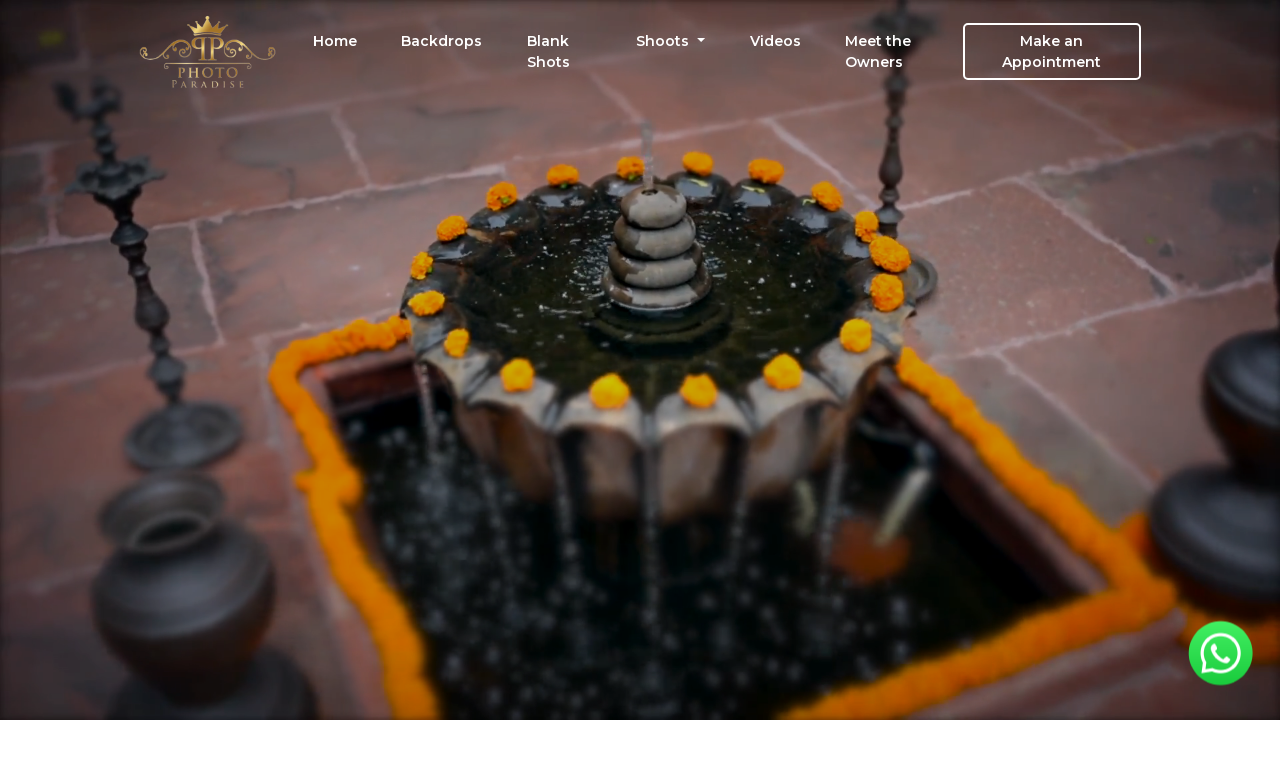

--- FILE ---
content_type: text/html; charset=UTF-8
request_url: http://photoparadise.in/
body_size: 7282
content:
<!doctype html>



<html lang="en">



  <head>

    

      <!-- Google Tag Manager -->

    <script>(function(w,d,s,l,i){w[l]=w[l]||[];w[l].push({'gtm.start':

    new Date().getTime(),event:'gtm.js'});var f=d.getElementsByTagName(s)[0],

    j=d.createElement(s),dl=l!='dataLayer'?'&l='+l:'';j.async=true;j.src=

    'https://www.googletagmanager.com/gtm.js?id='+i+dl;f.parentNode.insertBefore(j,f);

    })(window,document,'script','dataLayer','GTM-KJS35G7B');</script>

    <!-- End Google Tag Manager -->





    <meta charset="utf-8">



    <meta name="viewport" content="width=device-width, initial-scale=1">

      <meta name="description"  content="Discover Photo Paradise – Delhi NCR's premier indoor & outdoor photoshoot location for Pre-Wedding Shoots, Fashion Shoots, and Commercial Shoots. Unique sets, seamless experience, and 100% real concrete setups. Book your perfect shoot today!">
<meta name="keywords" content="Pre-Wedding Shoot, photoshoot location, Fashion Shoot, Commercial Shoot, Photoshoot Locations in Delhi, Indoor and Outdoor Sets, Prewedding locations in Delhi, Best prewedding locations in Delhi, Paid prewedding locations in Delhi, Outdoor shoot locations in Delhi, Fashion shoot locations in  Delhi, Commercial shoot locations in Delhi, Campaign shoot locations in Delhi, Indoor shoot locations in Delhi, Indoor fashion shoot locations in Delhi, premium shoot locations in Delhi, Premium prewedding locations in Delhi, Premium fashion shoot locations in Delhi, Song shoot locations in Delhi, Jaipur theme prewedding shoot, Haveli for shoot in Delhi.">
<meta name="robots" content="index, follow">
<meta name="author" content="Anand">  
<link rel="canonical" href="https://www.photoparadise.in/" />
<meta property="og:title" content="Photo Paradise | Best Pre-Wedding, Fashion & Commercial Shoot Location" />
<meta property="og:description" content="Book beautifully styled photoshoot spaces & backdrops for all types of shoots – pre-wedding, maternity, fashion, web series and more." />
<meta property="og:url" content="https://www.photoparadise.in/" />
<meta property="og:type" content="website" />
<meta property="og:image" content="https://www.photoparadise.in/frontend/images/banner/5.jpg" />
<meta property="og:site_name" content="Photo Paradise" />
<meta name="twitter:card" content="summary_large_image" />
<meta name="twitter:title" content="Photo Paradise | Stunning Photoshoot Locations, Backdrops & Studios" />
<meta name="twitter:description" content="Explore premium photoshoot locations and backdrops across Delhi/NCR. Designed for pre weddings, fashion shoots, web series, commercial shoots and brand shoots." />
<meta name="twitter:image" content="https://www.photoparadise.in/frontend/images/banner/5.jpg" />
<meta name="twitter:site" content="@PhotoParadise" />
<script type="application/ld+json">
{
  "@context": "https://schema.org",
  "@type": "LocalBusiness",
  "image": "https://www.photoparadise.in/frontend/images/banner/5.jpg",
  "telephone": "+919899200017",
  "name": "Photo Paradise",
  "url": "https://www.photoparadise.in",
  "logo": "https://www.photoparadise.in/frontend/images/icons/logo-bg.png",
  "sameAs": [
    "https://www.instagram.com/photoparadise2016/",
        "https://www.facebook.com/Photoparadise",
        "https://www.youtube.com/@photoparadise3597"
  ],
  "contactPoint": {
    "@type": "ContactPoint",
      "telephone": "+919899200017",
      "email": "2016.photoparadise@gmail.com",
      "contactType": "Customer Service",
      "availableLanguage": ["English", "Hindi"]
  },
  "address": {
    "@type": "PostalAddress",
        "streetAddress": "Plot No 308, Village Qutabgarh",
        "addressLocality": "Delhi",
        "postalCode": "110039",
        "addressCountry": "IN"
  },
"geo": {
        "@type": "GeoCoordinates",
        "latitude": "28.8090", 
        "longitude": "76.9862"
      },
      "priceRange": "₹₹",
      "openingHoursSpecification": [{
        "@type": "OpeningHoursSpecification",
        "dayOfWeek": [
          "Monday",
          "Tuesday",
          "Wednesday",
          "Thursday",
          "Friday",
          "Saturday",
          "Sunday"
        ],
        "opens": "09:00",
        "closes": "19:00"
      }]
}
</script>

    



    <title>Best Pre-Wedding, Fashion & Commercial Shoot Location in Delhi NCR
</title>



    <!-- favicon -->



    <link rel="apple-touch-icon" sizes="180x180" href="http://photoparadise.in/frontend/images/icons/apple-touch-icon.png">



    <link rel="icon" type="image/png" sizes="32x32" href="http://photoparadise.in/frontend/images/icons/favicon-32x32.png">



    <link rel="icon" type="image/png" sizes="16x16" href="http://photoparadise.in/frontend/images/icons/favicon-16x16.png">







    <!-- Google Fonts -->



    <link rel="preconnect" href="https://fonts.googleapis.com">



    <link rel="preconnect" href="https://fonts.gstatic.com" crossorigin>



    <link href="https://fonts.googleapis.com/css2?family=Montserrat:ital,wght@0,100..900;1,100..900&family=Sofia+Sans:ital,wght@0,1..1000;1,1..1000&display=swap" rel="stylesheet">











    <!-- owl carousel -->



    <link rel="stylesheet" href="https://cdnjs.cloudflare.com/ajax/libs/OwlCarousel2/2.3.4/assets/owl.theme.default.min.css" integrity="sha512-sMXtMNL1zRzolHYKEujM2AqCLUR9F2C4/05cdbxjjLSRvMQIciEPCQZo++nk7go3BtSuK9kfa/s+a4f4i5pLkw=="



    crossorigin="anonymous" referrerpolicy="no-referrer" />



    <link rel="stylesheet" href="https://cdnjs.cloudflare.com/ajax/libs/OwlCarousel2/2.3.4/assets/owl.carousel.min.css" integrity="sha512-tS3S5qG0BlhnQROyJXvNjeEM4UpMXHrQfTGmbQ1gKmelCxlSEBUaxhRBj/EFTzpbP4RVSrpEikbmdJobCvhE3g==" 



    crossorigin="anonymous" referrerpolicy="no-referrer" />







    <!-- Bootstrap 5.3 CDN -->



    <link href="https://cdn.jsdelivr.net/npm/bootstrap@5.3.0-alpha1/dist/css/bootstrap.min.css" rel="stylesheet">











    <link rel="stylesheet" href="https://cdnjs.cloudflare.com/ajax/libs/glightbox/3.2.0/css/glightbox.css" integrity="sha512-iQ3H4A+iyBTP8M4ypX5PrTt2S+G1zmRjf0k0uOASKlFHysV8TL9ZoQyVwPss0D12IBTMoDEHA8+bg8a1viS9Mg==" crossorigin="anonymous" referrerpolicy="no-referrer"  media="screen, print"



    />











    <!-- External CSS -->



    <link rel="stylesheet" href="http://photoparadise.in/frontend/css/style.css">





  </head>



  <body>







     <!-- Google Tag Manager (noscript) -->

<noscript><iframe src="https://www.googletagmanager.com/ns.html?id=GTM-KJS35G7B"

height="0" width="0" style="display:none;visibility:hidden"></iframe></noscript>

<!-- End Google Tag Manager (noscript) -->







    <!---------------------------------------------- Desktop Header start --------------------------------------------------->



    







    <div class="desktopMenu">



        <nav class="navbar navbar-expand-lg navbar-light fixed-top transparent">



            <div class="container">



                <a class="navbar-brand" href="/"><img src="http://photoparadise.in/frontend/images/icons/logo-bg.png" alt="" class="websiteLogo"></a>



                <button class="navbar-toggler" type="button" data-bs-toggle="collapse" data-bs-target="#navbarNav" aria-controls="navbarNav" aria-expanded="false" aria-label="Toggle navigation">



                    <span class="navbar-toggler-icon"></span>



                </button>



                <div class="collapse navbar-collapse" id="navbarNav">



                    <ul class="navbar-nav me-auto mb-2 mb-lg-0 mx-auto">



                        <li class="nav-item"><a class="nav-link" href="/">Home</a></li>



                        <li class="nav-item"><a class="nav-link" href="http://photoparadise.in/backdrops">Backdrops</a></li>



                        <li class="nav-item"><a class="nav-link" href="http://photoparadise.in/blank-shots">Blank Shots</a></li>



                        <li class="nav-item dropdown">



                            <a class="nav-link dropdown-toggle" href="#" id="shootsDropdown" role="button" data-bs-toggle="dropdown" aria-expanded="false">



                                Shoots



                            </a>



                            <ul class="dropdown-menu" aria-labelledby="shootsDropdown">



                                <li><a class="dropdown-item" href="http://photoparadise.in/maternity-shoot">Maternity Shoots</a></li>



                                <li><a class="dropdown-item" href="http://photoparadise.in/fashion-shoot">Fashion Shoots</a></li>



                                <li><a class="dropdown-item" href="http://photoparadise.in/25th-anniversary-shoots">25th Anniversary Shoots</a></li>



                                <li><a class="dropdown-item" href="http://photoparadise.in/kids-shoot">Baby Shoots</a></li>



                                <li><a class="dropdown-item" href="http://photoparadise.in/family-and-friends">Family and Friends Shoots</a></li>



                            </ul>



                        </li>



                        <li class="nav-item"><a class="nav-link" href="http://photoparadise.in/videos">Videos</a></li>



                        <li class="nav-item"><a class="nav-link" href="http://photoparadise.in/about-us">Meet the Owners</a></li>







                    </ul>



                    <a href="http://photoparadise.in/contact-us" class="btn btn-appointment">Make an Appointment</a>



                </div>



            </div>



        </nav>



    </div>



        <!---------------------------------------------- Desktop Header End --------------------------------------------------->















        <!---------------------------------------------- Mobile Header Start --------------------------------------------------->











    <div class="mobileMenu">







        <nav class="navbar navbar-expand-lg p-0">



            <div class="container-fluid" style="background: #08070D;">



            <a class="navbar-brand me-auto" href="/" style="width: 30%;">



                <img src="http://photoparadise.in/frontend/images/icons/logo.jpeg" alt="Logo" class="" style="width: 100%;">



            </a>



            <button class="navbar-toggler " type="button"  id="trigger-overlay">



                <img src="http://photoparadise.in/frontend/images/icons/hambburger.png" alt="" class="hamburderIcon" style="width: 80%;">



            </button>



            <div class="overlay overlay-slidedown" >



                <button type="button" class="overlay-close"><img src="http://photoparadise.in/frontend/images/icons/cancel.png" alt="X"></button>



                <ul class="navbar-nav me-auto mb-2 mb-lg-0">



                    <li><a href="/">Home</a></li>



                    <li><a href="http://photoparadise.in/backdrops">Backdrops</a></li>



                    <li><a href="http://photoparadise.in/blank-shots">Blank Shots</a></li>



                    <li class="nav-item dropdown">



                        <a class="nav-link dropdown-toggle" href="#" id="shootsDropdown" role="button" data-bs-toggle="dropdown" aria-expanded="false">



                            Shoots



                        </a>



                        <ul class="dropdown-menu" aria-labelledby="shootsDropdown">



                            <li><a class="dropdown-item" href="http://photoparadise.in/maternity-shoot">Maternity Shoots</a></li>



                            <li><a class="dropdown-item" href="http://photoparadise.in/fashion-shoot">Fashion Shoots</a></li>



                            <li><a class="dropdown-item" href="http://photoparadise.in/25th-anniversary-shoots">25th Anniversary Shoots</a></li>



                            <li><a class="dropdown-item" href="http://photoparadise.in/kids-shoot">Baby Shoots</a></li>



                            <li><a class="dropdown-item" href="http://photoparadise.in/family-and-friends">Family and Friends Shoots</a></li>



                        </ul>



                    </li>



                    <li><a href="http://photoparadise.in/videos" class="videos">Videos</a></li>



                    <li><a href="http://photoparadise.in/about-us" class="">Meet the Owners</a></li>



                    



                    



                    



                </ul>



            </div>



            </div>



        </nav>



    </div>







    <!---------------------------------------------- Mobile Header End --------------------------------------------------->













    
    

<div id="header" >

  <video src="http://photoparadise.in/frontend/images/mahal-video .mp4" autoplay loop muted playsinline></video>

  <div class="headeroverlay"></div>

</div>

<section style="background:#181818;">
  <div class="container">
      <p class="highlightedHead">Only location in Delhi-NCR with 100% real and authentic concrete sets.</p>
  </div>
</section>

<section class="discSection">

  <div class="container">

      <div class="row threedivsection p-2">

          <div class="col-md-4 mb-3 col-12">

              <h2 style="color:#000;">Welcome To Photo Paradise</h2>

          </div>

          <div class="col-md-4 mb-3 col-12">

              <h1 style="font-size:18px;font-weight:500;text-align:center; line-height:1.3 mb-5"> <strong style="color: #F08000;">Best Shoot Location for Pre-Wedding &amp; Commercial Photography in Delhi </strong> </br> <strong style="color:#000;">Capture Picture-Perfect Moments! </strong></h1>
          </div>

          <div class="col-md-4 mb-3 col-12 mt-3">

               <p>

                  At Photo Paradise, we provide premium indoor and outdoor <a href="https://photoparadise.in/backdrops" style="color:#000;">photoshoot locations</a> with all necessities perfect for pre-wedding shoots, commercial productions, and film &amp; television projects. <br>

                  🎬 Versatile Indoor and outdoor Shoot Spaces: from modern to traditional sets, our fully customizable environments offer the ideal backdrop for stunning visuals.

              </p>

          </div>

      </div>

  </div>

</section>





<section>
  <div class="container">
      <div class="row mb-3">
          <div class="mx-auto row heading">
              <div class="section-label-line my-auto mr-2"></div>
              <div class="section-label">WIDE RANGE OF BACKDROPS</div>
              <div class="section-label-line my-auto ml-2"></div>
          </div>
      </div>
  </div>


  <div class="image-gallery">
    <div class="
    grid-container">
      <div class="column gallery-grid">
        <a href="http://photoparadise.in/frontend/images/banner/13.jpg" data-gallery="portfolio-gallery-app" class="glightbox">
          <img loading="lazy" src="http://photoparadise.in/frontend/images/banner/13.jpg" alt="Shoot with Anita Dongre at Photoparadise">
        </a>
        <a href="http://photoparadise.in/frontend/images/banner/5.jpg" data-gallery="portfolio-gallery-app" class="glightbox">
          <img loading="lazy" src="http://photoparadise.in/frontend/images/banner/5.jpg" alt="Arabian and Moroccan experience at PhotoParadise">
        </a>
        <!-- <a href="http://photoparadise.in/frontend/images/banner/3.jpg" data-gallery="portfolio-gallery-app" class="glightbox"><img loading="lazy" src="http://photoparadise.in/frontend/images/banner/3.jpg"></a> -->
        <a href="http://photoparadise.in/frontend/images/banner/7.jpg" data-gallery="portfolio-gallery-app" class="glightbox">
          <img loading="lazy" src="http://photoparadise.in/frontend/images/banner/7.jpg" alt="Santorini by Photo Paradise">
        </a>
      </div>

      <div class="column gallery-grid">
        <a href="http://photoparadise.in/frontend/images/banner/2.jpg" data-gallery="portfolio-gallery-app" class="glightbox">
          <img loading="lazy" src="http://photoparadise.in/frontend/images/banner/2.jpg" alt="photoshoot location - rustic Italian">
        </a>
        <a href="http://photoparadise.in/frontend/images/banner/14.jpg" data-gallery="portfolio-gallery-app" class="glightbox">
              <img loading="lazy" src="http://photoparadise.in/frontend/images/banner/14.jpg" alt="trending photo shoot location">
          </a>
        <a href="http://photoparadise.in/frontend/images/banner/4.jpg" data-gallery="portfolio-gallery-app" class="glightbox">
          <img loading="lazy" src="http://photoparadise.in/frontend/images/banner/4.jpg" alt="pre wedding shoot location">
        </a>

      </div>

      <div class="column gallery-grid">
          <a href="http://photoparadise.in/frontend/images/banner/9.jpg" data-gallery="portfolio-gallery-app" class="glightbox">
              <img loading="lazy" src="http://photoparadise.in/frontend/images/banner/9.jpg" alt="Ranvijay Mahal- A Regal Experience Like No Other">
          </a>
          <a href="http://photoparadise.in/frontend/images/banner/11.jpg" data-gallery="portfolio-gallery-app" class="glightbox">
              <img loading="lazy" src="http://photoparadise.in/frontend/images/banner/11.jpg" alt="City of colors- backdrop for photoshoot">
          </a>
          
          <a href="http://photoparadise.in/frontend/images/banner/12.jpg" data-gallery="portfolio-gallery-app" class="glightbox">
              <img loading="lazy" src="http://photoparadise.in/frontend/images/banner/12.jpg" alt="commercial shoot location">
          </a>
          
        </a>
      </div>

      <div class="column gallery-grid extramargin">
          <a href="http://photoparadise.in/frontend/images/banner/6.jpg" data-gallery="portfolio-gallery-app" class="glightbox">
              <img loading="lazy" src="http://photoparadise.in/frontend/images/banner/6.jpg" alt="Santorini by Photo Paradise">
          </a>

          <a href="http://photoparadise.in/frontend/images/banner/10.jpg" data-gallery="portfolio-gallery-app" class="glightbox">
            <img loading="lazy" src="http://photoparadise.in/frontend/images/banner/10.jpg" alt="fashion shoot locations in delhi">
          </a>
          <a href="http://photoparadise.in/frontend/images/banner/1.jpg" data-gallery="portfolio-gallery-app" class="glightbox">
              <img loading="lazy" src="http://photoparadise.in/frontend/images/banner/1.jpg" alt="Prewedding romantic shoot">
          </a>
          <a href="http://photoparadise.in/frontend/images/banner/8.jpg" data-gallery="portfolio-gallery-app" class="glightbox">
              <img loading="lazy" src="http://photoparadise.in/frontend/images/banner/8.jpg" alt="best photo shoot location">
          </a>

      </div>

    </div>
  </div>

</section>





<section style="background: #F1F2F2; padding-bottom: 0px;"> 

  <div class="container mb-4">

      <div class="row">

          <!-- <div class="col-md-6 col-12">

              <video src="images/welcome.mp4" autoplay loop muted playsinline style="width: 100%;"></video>

          </div> -->

          <div class=" col-12 p-4">

              <h4 style="font-size: 23px;" class="text-center">The Ultimate Destination for Picture-Perfect Shots!</h4>

              <p class="mt-4">

                  Photo Paradise is a premier shoot location in Delhi NCR, offering a unique blend of indoor and outdoor sets spread across an expansive 30,000 square feet. Carefully crafted to enhance the shooting experience, our sets are designed to support both still photography and videography, making it the<a href="https://photoparadise.in/backdrops" style="color:#000;"> best location for pre-wedding shoots</a> , fashion editorials, commercial branding, and more.


              </p>
              <p class="mt-4">
                   Recognized as one of the best pre-wedding shoot locations in Delhi NCR, Photo Paradise is a favourite among photographers and clients from all over the country. Whether you're planning a dreamy pre-wedding shoot, a high-fashion editorial, a commercial shoot, a web series, or a brand campaign, our space offers a variety of setups that cater to every creative vision.

              </p>

              <p class="mt-4">
                 If you’re searching for the best location for commercial shoots - be it for fashion, e-commerce, ads, or even web series production - <a href="https://photoparadise.in/contact-us" style="color:#000;"> Photo Paradise </a>has everything you need under one roof.
              </p>



              <!-- <a href="blank-shots.php" class="mt-4 btn portfolioBtn">View Portfolio</a> -->

          </div>

      </div>

  </div> 

</section>


<section class="homeVideoSection">

  <div class="container">
  <div class="row mt-5">
          <div class="mx-auto row heading">
              <div class="section-label-line2 my-auto mr-2" ></div>
              <div class="section-label" style="color:#fff;">PRE-WEDDING & OTHERS VIDEOS</div>
              <div class="section-label-line2 my-auto ml-2" ></div>
          </div>
      </div>
  </div>

  <div class="container-fluid">
      
      <div class="portfolio-grid-container">

          <div class="portfolio-grid-item">

               <iframe loading="lazy"  width="100%" height="315" src="https://www.youtube.com/embed/0KQCvZXnzuM?si=vwsCHi3q4Lh0_IR4" title="YouTube video player" frameborder="0" allow="accelerometer; autoplay; clipboard-write; encrypted-media; gyroscope; picture-in-picture; web-share" referrerpolicy="strict-origin-when-cross-origin" allowfullscreen></iframe>

          </div>



          <div class="portfolio-grid-item">

               <iframe loading="lazy"  width="100%" height="315" src="https://www.youtube.com/embed/V5tzBsfXmVQ?si=ghHq8mSjNXyAN_0O" title="YouTube video player" frameborder="0" allow="accelerometer; autoplay; clipboard-write; encrypted-media; gyroscope; picture-in-picture; web-share" referrerpolicy="strict-origin-when-cross-origin" allowfullscreen></iframe>

          </div>



          <div class="portfolio-grid-item">

                  <iframe loading="lazy"  width="100%" height="315" src="https://www.youtube.com/embed/keINeesrdlw?si=Z9WQhqNlRFo4-237" title="YouTube video player" frameborder="0" allow="accelerometer; autoplay; clipboard-write; encrypted-media; gyroscope; picture-in-picture; web-share" referrerpolicy="strict-origin-when-cross-origin" allowfullscreen></iframe>
          </div>

          
      </div>
     
              <div class="d-flex justify-content-center mb-5"><a href="http://photoparadise.in/videos" class="btn btnconnects mt-4">View More</a></div>

  </div>

</section>


<!-- TESTIMONIALS -->

<!-- <section class="testimonials" style="padding-top: 30px;">

  <h3 class="text-center mb-5">Captured Moments, Shared Stories.</h3>

  <div class="container">



  <div class="row">

      <div class="col-sm-12">

      <div id="customers-testimonials" class="owl-carousel">



         

          <div class="item">

          <div class="shadow-effect">

              <img loading="lazy" class="img-circle" src="http://themes.audemedia.com/html/goodgrowth/images/testimonial3.jpg" alt="">

              <p>Dramatically maintain clicks-and-mortar solutions without functional solutions. Completely synergize resource taxing relationships via premier niche markets. Professionally cultivate.</p>

          </div>

          <div class="testimonial-name">EMILIANO AQUILANI</div>

          </div>

          

          <div class="item">

          <div class="shadow-effect">

              <img loading="lazy" class="img-circle" src="http://themes.audemedia.com/html/goodgrowth/images/testimonial3.jpg" alt="">

              <p>Dramatically maintain clicks-and-mortar solutions without functional solutions. Completely synergize resource taxing relationships via premier niche markets. Professionally cultivate.</p>

          </div>

          <div class="testimonial-name">ANNA ITURBE</div>

          </div>

          

          <div class="item">

          <div class="shadow-effect">

              <img loading="lazy" class="img-circle" src="http://themes.audemedia.com/html/goodgrowth/images/testimonial3.jpg" alt="">

              <p>Dramatically maintain clicks-and-mortar solutions without functional solutions. Completely synergize resource taxing relationships via premier niche markets. Professionally cultivate.</p>

          </div>

          <div class="testimonial-name">LARA ATKINSON</div>

          </div>

          

          <div class="item">

          <div class="shadow-effect">

              <img loading="lazy" class="img-circle" src="http://themes.audemedia.com/html/goodgrowth/images/testimonial3.jpg" alt="">

              <p>Dramatically maintain clicks-and-mortar solutions without functional solutions. Completely synergize resource taxing relationships via premier niche markets. Professionally cultivate.</p>

          </div>

          <div class="testimonial-name">IAN OWEN</div>

          </div>

          

          <div class="item">

          <div class="shadow-effect">

              <img loading="lazy" class="img-circle" src="http://themes.audemedia.com/html/goodgrowth/images/testimonial3.jpg" alt="">

              <p>Dramatically maintain clicks-and-mortar solutions without functional solutions. Completely synergize resource taxing relationships via premier niche markets. Professionally cultivate.</p>

          </div>

          <div class="testimonial-name">MICHAEL TEDDY</div>

          </div>

          

      </div>

      </div>

  </div>

  </div>

  </section> -->

  <!-- END OF TESTIMONIALS -->

</section>









<section id="letsconnect">

  <div class="container">

      <div class="row">

          <div class="col-12">

              <h4 class="text-center">Best Photoshoot Location in Delhi NCR</h4>

          </div>

          <div class="col-12">

              <p style="color: #ffffff; font-weight: 500;">Let Photo Paradise be the canvas for your special moments. Contact us now to schedule your photoshoot and bring your creative vision to life! 

              </p>

              <div class="d-flex justify-content-center"><a href="http://photoparadise.in/contact-us" class="btn btnconnects mt-4">Let's Connect</a></div>

          </div>

      </div>

  </div>

</section>






  







    <a href="https://wa.me/+919899200017" target="_blank"><img data-src="http://photoparadise.in/frontend/images/chatbot.webp" alt="" class="chatbot lazyloaded" src="http://photoparadise.in/frontend/images/chatbot.webp"></a>







    <footer id="footer">

    

        <section>

    

            <div class="container p-3">

    

                <div class="footer-container">

    

                    <div class="footer-item" "="">

    

                        <h5>ABOUT PHOTOPARADISE</h5>

    

                        <img src="http://photoparadise.in/frontend/images/icons/logo-bg.png" alt=""class="footerlogo">

    

                    </div>

    

    

    

                    <div class="footer-item" "="">

    

                        <h5>QUICK LINKS</h5>

    

                        <ul class="">

    

                            <li><a href="http://photoparadise.in/backdrops"> Backdrops</a></li>

    

                            <li><a href="http://photoparadise.in/blank-shots"> Blank Shots</a></li>

    

                            <li><a href="http://photoparadise.in/videos"> Videos </a></li>

    

                            <li><a href="http://photoparadise.in/about-us"> Meet the Owners</a></li>

    

                            <li><a href="http://photoparadise.in/contact-us"> Contact us</a></li>



                            <li><a href="http://photoparadise.in/blog"> Blog</a></li>



    

                          </ul>

    

                    </div>

    

    

    

                    <div class="footer-item" "="">

    

                        <h5>GET IN TOUCH</h5>

    

                        <ul class="">

    

                          

                            <li class="d-flex align-items-center justify-content-start">

                                <img src="http://photoparadise.in/frontend/images/location.png" alt="" style="width:25px !important;margin-right:10px">

                                <a href="#">PHOTO PARADISE <br> Plot No 308, Village Qutabgarh, Delhi 110039</a>

                            </li>

                            

                            <li class="d-flex align-items-center justify-content-start">

                                <img src="http://photoparadise.in/frontend/images/phone.png" alt="" style="width:25px !important;margin-right:10px">

                                <span><a href="tel:+919899200017">+91 9899200017</a>,<br>

                                <a href="tel:+919999954054">+91 9999954054</a></span>

                            </li>

                            

                            <li class="d-flex align-items-center justify-content-start">

                                <img src="http://photoparadise.in/frontend/images/email.png" alt="" style="width:25px !important;margin-right:10px">

                                <a href="mailto:2016.photoparadise@gmail.com">2016.photoparadise@gmail.com</a>

                            </li>



                        </ul>

    

                    </div>

    

    

    

                    <div class="footer-item" "="">

    

    

    

                        <h5>CONNECT</h5>

    

                        <ul class="d-flex">

    

                            <li style="margin: 10px;"><a href="https://www.facebook.com/Photoparadise" target="_blank"><img src="http://photoparadise.in/frontend/images/icons/facebook.png" alt=""> </a></li>

    

                            <li style="margin: 10px;"><a href="https://www.instagram.com/photoparadise2016/" target="_blank"> <img src="http://photoparadise.in/frontend/images/icons/instagram.png" alt=""> </a></li>

    

                            <!--<li style="margin: 10px;"><a href=""> <img src="images/icons/linkedin.png" alt=""> </a></li>-->

    

                            <li style="margin: 10px;"><a href="https://www.youtube.com/@photo-paradise" target="_blank"> <img src="http://photoparadise.in/frontend/images/icons/youtube.png" alt=""> </a></li>

    

                        </ul>

    

                    </div>

    

                </div>

    

                

    

            </div>

    

        </section>

    

    </footer>

    

    

    

    <script src="https://code.jquery.com/jquery-3.6.0.min.js"></script>

    

    <!-- Bootstrap JS and Popper.js (for Bootstrap functionality like dropdowns) -->

    

    <script src="https://cdn.jsdelivr.net/npm/@popperjs/core@2.11.6/dist/umd/popper.min.js"></script>

    

    <script src="https://cdn.jsdelivr.net/npm/bootstrap@5.3.0-alpha1/dist/js/bootstrap.min.js"></script>

    

    <script src="https://cdnjs.cloudflare.com/ajax/libs/OwlCarousel2/2.3.4/owl.carousel.min.js" integrity="sha512-bPs7Ae6pVvhOSiIcyUClR7/q2OAsRiovw4vAkX+zJbw3ShAeeqezq50RIIcIURq7Oa20rW2n2q+fyXBNcU9lrw==" crossorigin="anonymous" 

    

    referrerpolicy="no-referrer"></script>

    

    <script src="https://cdnjs.cloudflare.com/ajax/libs/glightbox/3.2.0/js/glightbox.min.js" integrity="sha512-S/H9RQ6govCzeA7F9D0m8NGfsGf0/HjJEiLEfWGaMCjFzavo+DkRbYtZLSO+X6cZsIKQ6JvV/7Y9YMaYnSGnAA==" crossorigin="anonymous" referrerpolicy="no-referrer"></script>

    

    <script src="http://photoparadise.in/frontend/js/script.js"></script>

    

    </body>

    

    <script>'undefined'=== typeof _trfq || (window._trfq = []);'undefined'=== typeof _trfd && (window._trfd=[]),_trfd.push({'tccl.baseHost':'secureserver.net'},{'ap':'cpsh-oh'},{'server':'bom1plzcpnl503611'},{'dcenter':'bom1'},{'cp_id':'9488521'},{'cp_cl':'8'}) // Monitoring performance to make your website faster. If you want to opt-out, please contact web hosting support.</script><script src='https://img1.wsimg.com/traffic-assets/js/tccl.min.js'></script></html>

    

    

--- FILE ---
content_type: text/css
request_url: http://photoparadise.in/frontend/css/style.css
body_size: 4521
content:
* {

    margin: 0;

    padding: 0;

    box-sizing: border-box;

  

    

  }

  /* Default font size for 1920px width */

  :root {

    --base-font-size: 16px; /* Default base font size for 1920px */

  }

  

  /* Set font size for 1920px */

  html {

    font-size: 16px; /* 1rem = 16px by default */

    scroll-behavior: smooth;

  }

  

  body {

    font-size: var(--base-font-size); /* This will make 1rem = 16px */

    font-family: 'Montserrat', sans-serif; 

    background: #ffffff;

    overflow-x: hidden;

  }

  

  

  /* Set Montserrat for headings */

  h1, h2, h3, h4, h5, h6 {

    font-family: 'Montserrat', sans-serif; /* Font for all headings */

  }

  

  /* Bold text for headings or any element */

  h1, h2, h3, h4, h5, h6, .bold-text {

    font-weight: 600; /* Bold weight */

    color: #F08000;

  }

  h3{

    color: #000000;

  }

  h1{

    color: #000000;

  }

  /* Normal text for paragraphs */

  p {

    font-family: 'Montserrat', sans-serif; 

    color: #000000;

    margin: 0px;

    padding: 0px;

    font-size: 1rem;

    font-weight: 500;

  }

  

  

  a {

    text-decoration: none;

    cursor: pointer;

  }

  a:hover {

    text-decoration: none

  }

  li {

    color: #000;

    font-size: 1rem;

  }

  section {

    padding: 30px 0;

    overflow: hidden;

  

  }

  

  .owl-carousel{

    position: relative;

  }

  

  .owl-carousel .owl-nav {

    position: absolute;

    top: 50%;

    transform: translateY(-50%);

    width: 100%;

  }

  

  .owl-carousel .owl-nav button.owl-prev {

    position: absolute;

    left: -4rem;

     background: none;

    

  }

  .owl-carousel .owl-nav button.owl-prev:hover {

     background: none; 

  }

  .owl-carousel .owl-nav button.owl-next {

    position: absolute;

    right: -4rem;

     background: none;

  }

  .owl-carousel .owl-nav button.owl-next:hover {

    background: none; 

  }

    

  

  

  /* Mobile menu style starts here  */

  

  .mobileupper{

    overflow-x: hidden;

  }

  

  .mobileupper .col4{

    display: flex;

    align-items: center;

    justify-content: center;

  }

  .mobileupper img{

    height: 50%;

  }

  

  .mobileupper a{

    color: #414042;

    font-weight: 700;

    font-size: .9rem;

  }

  .overlay-slidedown {

    visibility: hidden;

    -webkit-transform: translateY(-100%);

    transform: translateY(-100%);

    -webkit-transition: -webkit-transform 0.4s ease-in-out, visibility 0s 0.4s;

    transition: transform 0.4s ease-in-out, visibility 0s 0.4s;

  }

  

  .overlay {

    position: fixed;

    width: 100%;

    height: 100%;

    top: 0;

    left: 0;

    z-index: 10;

    background: #08070D;

  }

  .overlay .overlay-close {

    position: absolute;

    right: 20px;

    top: 20px;

    overflow: hidden;

    border: none;

    background: transparent;

    z-index: 100;

  }

  .overlay-slidedown.open {

    visibility: visible;

    -webkit-transform: translateY(0%);

    transform: translateY(0%);

    -webkit-transition: -webkit-transform 0.4s ease-in-out;

    transition: transform 0.4s ease-in-out;

    overflow-y: scroll;

  }

  .overlay ul {

    padding: 1rem;

    margin-top: 2rem;

  }

  .overlay ul a{

    text-transform: uppercase;

    font-weight: 500;

    color: #ffffff;

    display: inline-block;

    padding: 1rem;

  }

  .overlay ul .dropdown-menu a{

    color: #000;

  }

  

  

  /* Mobile menu style ENDs here  */

  

  

  /* COMMON CSS ENDS  */

  



 /* Initial Navbar styles */

.desktopMenu .navbar {

    transition: background-color 0.3s, box-shadow 0.3s;

}

.desktopMenu .navbar.transparent {

    background-color: transparent;

}

.desktopMenu .navbar.scrolled {

    background-color: rgba(255, 255, 255, 0.8); 

    box-shadow: 0 2px 5px rgba(0, 0, 0, 0.1);

}

.desktopMenu .navbar.scrolled .nav-link {

    color: #08070D;

}

.desktopMenu .nav-link {

    position: relative;

    color: #ffffff;

    font-weight: 600;

    font-size: 14px;

    line-height: 150%;

    transition: color 0.3s;

}

.desktopMenu .nav-item{

    margin: 0px 15px 0px 15px;

}

.desktopMenu .nav-link:hover {

    color: #ffffff;



}

.desktopMenu .nav-link::before {

    content: "";

    position: absolute;

    left: 0;

    bottom: 0;

    width: 0;

    height: 2px; 

    background-color: #08070D; 

    transition: width 0.3s ease-in-out;

}



.desktopMenu .nav-link:hover::before {

    width: 100%; 

}

.desktopMenu .dropdown-menu {

    border-radius: 0;

    border: none;

    box-shadow: 0 4px 8px rgba(0, 0, 0, 0.1);

}

.desktopMenu .dropdown-item {

    color: #000000;

    transition: color 0.3s, background-color 0.3s;

}

.desktopMenu .dropdown-item:hover {

    background-color: #08070D;

    color: white;

}



.desktopMenu .btn-appointment {

    color: #ffffff;

    background-color: transparent;

    font-weight: 600;

    font-size: 14px;

    transition: background-color 0.3s, color 0.3s;

    border-style: solid;

    border-width: 2px 2px 2px 2px;

    border-color: #ffffff;

    border-radius: 5px 5px 5px 5px;

    transition: .8s;

}

.desktopMenu .navbar.scrolled .btn-appointment {

    color: #08070D;

    border-color: #08070D;

}



.desktopMenu .btn-appointment:hover {

    background-color: #08070D;

    color: white;

     border-color: #08070D;

}



.desktopMenu .navbar.scrolled .btn-appointment:hover{

    color: #ffffff;

}

.desktopMenu .websiteLogo {

    height: auto;

    max-height: 80px; 

    width: auto; 

}

.desktopMenu .dropdown-menu{

  padding: 0;

  font-size: 14px;

}

.desktopMenu .dropdown-item{

  font-weight: 600;

  font-size: 14px;

  padding: 15px 30px;

}

.desktopMenu .dropdown:hover .dropdown-menu {

  display: block;

}



#header {

    position: relative;

    width: 100%;

    height: 100vh; 

    overflow: hidden;

}



#header video {

    width: 100%;

    height: 100%;

    object-fit: cover; 

}



#header .headeroverlay {

    position: absolute;

    top: 0;

    left: 0;

    width: 100%;

    height: 100%;

    background: rgba(0, 0, 0, 0.2); 

    z-index: 1; 

}



.threedivsection .col-md-4{

    display: flex;

    justify-content: center;

    align-items: center;



}

.threedivsection h2 {

    font-weight: 600;

    font-size: 2.25rem;

    text-align: center;

    padding: 2rem;

    line-height: 150%;

}

.threedivsection p{

    text-align: center;

    line-height: 150%;

}

.threedivsection .col-md-4:not(:last-child) {

    border-right: 1px solid #000000;

}





.grid-container {

    display: flex;

    flex-wrap: wrap;

    padding: 0 4px;

  }

  

  .column {

    flex: 50%;

    max-width: 50%;

    padding: 5px 10px;

  }

  

  .column img {

    margin-top: 8px;

    vertical-align: middle;

    width: 100%;

  }





  .column a {

    position: relative;

    display: inline-block;

    overflow: hidden; /* Ensures the image stays within its container */

    /* extra for remove */

    /* width: 100%;

    height: 300px;

    object-fit: cover; */

}



.gallery-grid img {

    display: block;

    width: 100%;

    transition: transform 1s ease; 

}



.gallery-grid a:hover img {

    transform: scale(1.2); 

}



.gallery-grid a::after {

    content: "";

    position: absolute;

    top: 0;

    left: 0;

    width: 100%;

    height: 100%;

    background: rgba(0, 0, 0, 0.4); 

    opacity: 0;

    transition: opacity 1s ease; 

    z-index: 1;

}



.gallery-grid a:hover::after {

    opacity: 1; 

}







 /* TESTIOMIAL CSS */



 .shadow-effect {

    background: #fff;

    padding: 20px;

    border-radius: 4px;

    text-align: center;

    border:1px solid #ECECEC;

    box-shadow: 0 19px 38px rgba(0,0,0,0.10), 0 15px 12px rgba(0,0,0,0.02);

}

#customers-testimonials .shadow-effect p {

    font-family: inherit;

    font-size: 17px;

    line-height: 1.5;

    margin: 0 0 17px 0;

    font-weight: 400;

}

.testimonials h3{

   font-size: 2.8rem;

}

.testimonial-name {

    margin: -17px auto 0;

    display: table;

    width: auto;

    background: #BF9340;

    padding: 9px 35px;

    border-radius: 12px;

    text-align: center;

    color: #fff;

    box-shadow: 0 9px 18px rgba(0,0,0,0.12), 0 5px 7px rgba(0,0,0,0.05);

}

#customers-testimonials .item {

    text-align: center;

    padding: 50px;

    margin-bottom:20px;

    opacity: .2;

    -webkit-transform: scale3d(0.8, 0.8, 1);

    transform: scale3d(0.8, 0.8, 1);

    -webkit-transition: all 0.3s ease-in-out;

    -moz-transition: all 0.3s ease-in-out;

    transition: all 0.3s ease-in-out;

}

#customers-testimonials .owl-item.active.center .item {

    opacity: 1;

    -webkit-transform: scale3d(1.0, 1.0, 1);

    transform: scale3d(1.0, 1.0, 1);

}

.owl-carousel .owl-item img {

    transform-style: preserve-3d;

    max-width: 90px;

    margin: 0 auto 17px;

}

#customers-testimonials.owl-carousel .owl-dots .owl-dot.active span,

#customers-testimonials.owl-carousel .owl-dots .owl-dot:hover span {

    background: #BF9340;

    transform: translate3d(0px, -50%, 0px) scale(0.7);

}

#customers-testimonials.owl-carousel .owl-dots{

    display: inline-block;

    width: 100%;

    text-align: center;

}

#customers-testimonials.owl-carousel .owl-dots .owl-dot{

    display: inline-block;

}

#customers-testimonials.owl-carousel .owl-dots .owl-dot span {

    background: #BF9340;

    display: inline-block;

    height: 20px;

    margin: 0 2px 5px;

    transform: translate3d(0px, -50%, 0px) scale(0.3);

    transform-origin: 50% 50% 0;

    transition: all 250ms ease-out 0s;

    width: 20px;

}

.portfolioBtn{

    background: #08070D;

    color: #ffffff;

    font-weight: 600;

    border: 2px solid #08070D;

    border-radius: 5px;

    padding: 15px 40px 15px 40px;

    transition: all 0.5s ease-out 0s;

}

.portfolioBtn:hover{

    border: 2px solid #000000;

    background: transparent;

}



#letsconnect {

    position: relative;

    background-image: url('../images/22.jpg');

    background-position: center center;

    background-repeat: no-repeat;

    background-size: cover;

    padding: 60px 0;

    background-attachment: fixed;

    /* margin-top: 3rem; */

}



#letsconnect::before {

    content: "";

    position: absolute;

    top: 0;

    left: 0;

    width: 100%;

    height: 100%;

    background: rgba(0, 0, 0, 0.3);

    z-index: 0; /* Ensure it's below the content */

}



#letsconnect .container {

    position: relative;

    z-index: 1; /* Ensure the content stays above the overlay */

}



#letsconnect h4 {

    font-size: 2.4rem;

    font-weight: 600;

    line-height: 150%;

    color: #ffffff;

}

#letsconnect .col-6{

    display: flex;

    justify-content: center;

    align-items: start;

    flex-direction: column;

}

.btnconnects{

    background: #ffffff;

    font-weight: 500;

    color: #000;

    padding: 15px 40px 15px 40px;

}

.btnconnects:hover{

    border: 2px solid #000000;

    color: #ffffff;

    background: #08070D;

}

#footer{

    background: #F1F2F2;

}

#footer li{

      list-style: none;

}

.footer-container {

    display: flex;

    flex-wrap: wrap;

    justify-content: space-evenly;

    gap: 20px;

}





.footer-item:first-child {

    flex: 1 1 calc(30% - 20px);

    max-width: calc(30% - 20px);

}

.footer-item {

    flex: 1 1 calc(20% - 20px);

    max-width: calc(20% - 20px);

    box-sizing: border-box;

}

/* .footer-item{

    border-right: 1px solid #000000;

} */

#footer ul{

    padding-left: 0px;

}

#footer a{

    color: #000000;

    font-size: 14px;

    font-weight: 600;

    line-height: 150%;

}

#footer li{

    margin-bottom: 1rem;

}

#footer h5{

    margin-bottom: 2rem;

}



#footer img{

    width: 40px;

    /* margin-right: .5rem; */

}



.page-header {

  position: relative;

  width: 100%;

  height: 100vh;

  overflow: hidden;

}



.page-header img {

  width: 100%;

  height: 100%;

  object-fit: cover; 

}



.page-header::before {

  content: '';

  position: absolute;

  top: 0;

  left: 0;

  width: 100%;

  height: 100%;

  background: rgba(0, 0, 0, 0.5); 

  z-index: 1;

}



.page-title {

  /* position: absolute; */

  /* top: 50%; */

  /* left: 50%; */

  /* transform: translate(-50%, -50%); */

  color: #000;

  font-size: 3rem;

  font-weight: 600;

  z-index: 2; 

  text-align: center;

  margin-top: 1rem;

  text-transform: uppercase;

}

.container-fluid{

  width: 96%;

}



.navbar .container-fluid{

  width: 100%;

}



.portfolio-grid-container {

  display: grid;

  gap: 20px; /* Space between grid items */

  padding: 20px;

  grid-template-columns: repeat(3, 1fr); /* 3 columns by default */

}



.portfolio-grid-item {

  box-shadow: 0 4px 8px rgba(0, 0, 0, 0.2);

  margin-bottom: 8%;

  margin-top: 8%;

  position: relative;

  transition: all 600ms cubic-bezier(.3,.58,.55,1);

}

.portfolio-grid-item .portfolio-thumbnail {

  width: 100%;

  height: 300px; 

  object-fit: cover; 

}



.portfolio-caption{

  background: #ffffff;

  left: 5%;

  bottom: -50px;

  position: absolute;

  padding: 20px 35px 20px 35px;

  width: 90%;

  transition: all 850ms cubic-bezier(.785,.135,.15,.86) 0ms;

  transform: translateY(0);

}

.portfolio-grid-item:hover .portfolio-caption{

  transition: all 850ms cubic-bezier(.785,.135,.15,.86) 0ms;

  transform: translateY(-70px)

}

.portfolio-caption h3{

  font-size: 1.5rem;

  text-transform: capitalize;

}

.popup-arrow img{

  width: 6%;

  position: absolute;

  right: 25px;

  top: 50%;

  transform: translateY(-15px) perspective(1px) scale(.2);

  transition: transform 0.3s cubic-bezier(.785,.135,.15,.86) 200ms,opacity 0.2s cubic-bezier(0,1,.5,1) 200ms;

  opacity: 0

}

.portfolio-grid-item:hover .popup-arrow img{

  opacity: 1;

  transform: translateY(-15px) scale(1) perspective(1px);

  transition: transform 0.3s cubic-bezier(.785,.135,.15,.86) 200ms,opacity 0.2s cubic-bezier(0,1,.5,1) 200ms

}







.common-gallery {

  display: grid;

  gap: 40px; /* Space between grid items */

  padding: 20px;

  grid-template-columns: repeat(4, 1fr); /* 3 columns by default */

}



.common-gallery-item img{

  display: block;

  width: 100%;

  transition: transform 2.5s ease; 

   height: 400px;

  object-fit: cover; 

}

.common-gallery-item a{

  position: relative;

  display: inline-block;

  overflow: hidden; 

}



.common-gallery-item a:hover img {

  transform: scale(1.4); 

}



.common-gallery-item a::after {

  content: "";

  position: absolute;

  top: 0;

  left: 0;

  width: 100%;

  height: 100%;

  background: rgba(0, 0, 0, 0.3); 

  opacity: 0;

  transition: opacity 1s ease; 

  z-index: 1;

}

.border-gallery{

  position: absolute;

  border: 1px solid #fff;

  z-index: 1000;

  width: 90%;

  height: 90%;

  left: 50%;

  top: 50%;

  opacity: 0;

  transform: translate(-50%, -50%);

  transition: opacity 0.5s ease; 



}

.border-gallery2{

  position: absolute;

  border: 1px solid #fff;

  z-index: 1000;

  width: 80%;

  height: 80%;

  left: 50%;

  top: 50%;

  opacity: 0;

  transform: translate(-50%, -50%);

  transition: opacity 1s ease; 



}



.common-gallery-item a:hover .border-gallery {

  opacity: 1; 

}

.common-gallery-item a:hover .border-gallery2 {

  opacity: 1; 

}

.common-gallery-item a:hover::after {

  opacity: 1; 

}

label{

  font-weight: 600;

  color: #000;

  font-size: 1.1rem;

  margin-bottom: 1rem;

}

.form-control{
  border: 1px solid #000;
  border-radius: 0;
  padding: 1rem;

}

.chatbot {

  position: fixed;

  z-index: 2;

  right: 2%;

  bottom: 0%;

  transform: translateY(-50%);

  width: auto;



}

.footerlogo{

  width: 80% !important;

}

.highlightedHead{
  font-size: 27px;
  color: #dfb85d;
  text-align: center;
  text-transform: uppercase;
  padding: 45px 0;
}
.section-label-line {
  height: 1px;
  width: 36px;
  border: 1px solid black;
}
.section-label-line2 {
  height: 1px;
  width: 30px;
  border: 1px solid #ffffff;
}
.section-label {
  font-size: 2.25rem;
  font-weight: 600;
  width: auto;
  color: #000;
}
.section-label-page-title {
  font-size: 3rem;
  font-weight: 600;
  width: auto;
  color: #000;
  text-transform: capitalize;
}
.heading{
  width: auto;
  display: flex;
  flex-wrap: nowrap;
}
.homeVideoSection{
  background: url('../images/railway-track/1.jpg');
  background-attachment: fixed;
  background-repeat: no-repeat;
  background-size: cover;
  background-position: center center;
  position: relative;
}
/* .homeVideoSection::before {
  content: "";
  position: absolute;
  top: 0;
  left: 0;
  width: 100%;
  height: 100%;
  background: rgba(0, 0, 0, 0.3);
  z-index: 0;
} */


.extramargin{
  margin-top: -18%;
}

#blog{
  background: #F7F7F7;
}
#blog .portfolio-caption h3{
  font-size: 20px;
  line-height: 150%;
}
#blog .portfolio-caption{
  padding: 20px 20px 20px 20px;
}
#blog .portfolio-grid-item .portfolio-thumbnail{
  height: auto;
}
  /** RESPONSIVE MEDIA QUERY **/

  

  /* Small screens, such as smartphones */

  @media (max-width: 767px) {

    html {

      font-size: calc(16px * 0.8); /* Smaller font for smaller screens */

    }

    .desktopMenu {

      display: none;

    }

    p{

      text-align: justify;

    }

    .common-gallery-item{

      display: flex;

      justify-content: center;

    }

    .owl-carousel .owl-nav button.owl-next {

      display: none;

    }

    .column {

        flex: 100%;

        max-width: 100%;

        padding: 5px 10px;

      }

      #letsconnect h4 {

        font-size: 1.4rem;

      }



      .footer-item {

          flex: 1 1 100% !important;

          max-width: 100% !important;

      }

      .portfolio-grid-container {

        grid-template-columns: repeat(1, 1fr); 

      }

      .common-gallery {

        grid-template-columns: repeat(1, 1fr);

      }

      .page-title{

        font-size: 2rem;

      }

      .footerlogo{

        width: 35% !important;

      }

      .threedivsection .col-md-4:not(:last-child){

        border-right: 0px;

      }





      #header{

        height: auto;

      }

      section{

        padding: 15px 0;;

      }

      .threedivsection h2{

        padding: 1rem;

        padding-bottom: 0px;

        font-size: 1.7rem

      }

      .threedivsection h1{

        list-style: none;

        line-height: 1.3;

      }

      .discSection{

        padding: 0px;

      }

      .threedivsection .col-12{

        margin-bottom: 5px !important;

      }

      .btnconnects{

        padding: 10px 20px ;

        font-size: 10px;

      }

      .portfolio-grid-container{

        padding: 0px;

      }


      .highlightedHead{

        font-size: 18px;
        padding: 0px;

      }

      .section-label-page-title{

        font-size: 2rem;

      }

      .section-label{
        font-size: 1.25rem;
      }
      .extramargin{
        margin-top: 0;
      }

      .page-header{
        height: 500px;
      }
  }

  

  /* Tablets in portrait mode */

  @media (min-width: 768px) and (max-width: 1023px) {

    html {

      font-size: calc(16px * 0.85); /* Slightly smaller font for tablets */

    }

    .desktopMenu{

      display: none;

    }

    .container{

      width: 80%;

    }

    .column {

        flex: 100%;

        max-width: 100%;

        padding: 5px 10px;

    }



    #letsconnect h4 {

        font-size: 1.4rem;

      }



    .footer-item {

        flex: 1 1 100% !important;

        max-width: 100% !important;

    }

    .portfolio-grid-container {

      grid-template-columns: repeat(1, 1fr); 

    }

    .common-gallery {

      grid-template-columns: repeat(1, 1fr);

    }

    p{

      text-align: justify;

    }

    .common-gallery-item{

      display: flex;

      justify-content: center;

    }

    .footerlogo{

      width: 35% !important;

    }

    .threedivsection .col-md-4:not(:last-child){

      border-right: 0px;

    }



    



    #header{

      height: auto;

    }

    section{

      padding: 15px 0;;

    }

    .threedivsection h2{

      padding: 1rem;

      padding-bottom: 0px;

      font-size: 1.7rem

    }

    .threedivsection h1{

      list-style: none;

      line-height: 1.3;

    }

    .discSection{

      padding: 0px;

    }

    .threedivsection .col-12{

      margin-bottom: 5px !important;

    }

    .btnconnects{

      padding: 10px 20px ;

      font-size: 10px;

    }

    .portfolio-grid-container{

      padding: 0px;

    }
    .highlightedHead{
        
      font-size: 18px;
      padding: 0px;
      
    }
    .section-label-page-title{
        
      font-size: 2rem;
      
    }

    .section-label{
      font-size: 1.25rem;
    }
    .extramargin{
      margin-top: 0;
    }

    .page-header{
      height: 500px;
    }
  }

  

  /* Tablets in landscape mode and small desktops */

  @media (min-width: 1024px) and (max-width: 1399px) {

    html {

      font-size: calc(16px * 0.9); /* Base font size for small desktops */

    }

    .mobileMenu{

      display: none;

    }

    .container{

      width: 80%;

    }

  }

  

  /* Standard desktops and laptops */

  @media (min-width: 1400px) and (max-width: 1919px) {

    html {

      font-size: calc(16px * 0.95); /* Larger font size for standard desktops */

    }

    .mobileMenu{

      display: none;

    }



    .container{

      width: 80%;

    }

  }

  

  /* Large screens and high-resolution displays */

  @media (min-width: 1920px) {

    html {

      font-size: 16px; /* 1rem = 16px for 1920px screens */

    }

    .mobileMenu{

      display: none;

    }



  }

  

--- FILE ---
content_type: application/javascript
request_url: http://photoparadise.in/frontend/js/script.js
body_size: 690
content:
$(document).ready(function() {



  const lightbox = GLightbox({
    touchNavigation: true, // Enable swipe gestures on touch-enabled devices
    loop: true, // Enable looping through the gallery
  });


    // THiS JS IS USED OF SHOW AND HIDE MOBILE MENU

    $('#trigger-overlay').on('click', function(){
        $(".overlay").addClass('open');	
    });
    $('.overlay-close').on('click', function(){
        $(".overlay").removeClass('open');	
    });


    // carousel with custom nav
    $('.firstcarousel').owlCarousel({
      loop: true,
      margin: 20,
      nav: true,
      dots: false,
      navText: [
        "<img src='images/icons/leftarrow.png' alt='Left Arrow'>",
        "<img src='images/icons/rightarrow.png' alt='Right Arrow'>"
      ],
      autoplay:true,
      autoplayTimeout: 2500,
      smartSpeed: 1000,
      responsive: {
        0: {
          items: 1,
        },
        768: {
          items: 2,
        },
        1024: {
          items: 4,
        },
      },
    });



    $('#customers-testimonials').owlCarousel({
        loop: true,
        center: true,
        items: 3,
        margin: 0,
        autoplay: true,
        dots:true,
        autoplayTimeout: 8500,
        smartSpeed: 450,
        responsive: {
          0: {
            items: 1
          },
          768: {
            items: 2
          },
          1170: {
            items: 3
          }
        }
    });


    $(document).on('scroll', function () {
        const $navbar = $('.navbar');
        if ($(window).scrollTop() > 50) {
            $navbar.removeClass('transparent').addClass('scrolled');
        } else {
            $navbar.removeClass('scrolled').addClass('transparent');
        }
    });
});